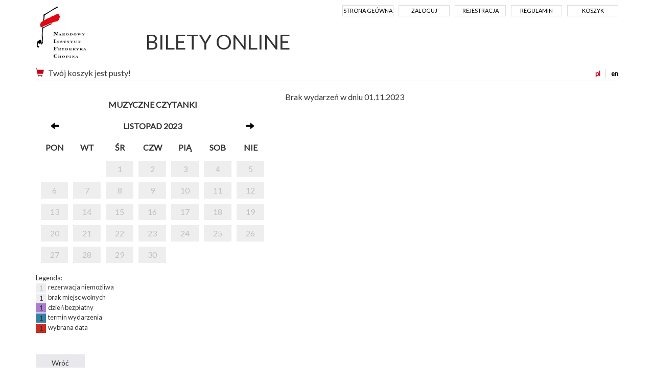

--- FILE ---
content_type: text/html; charset=UTF-8
request_url: https://bilety.nifc.pl/rezerwacja/termin.html?idg=0&id=613&date=2023-11-01&lang=pl
body_size: 12686
content:
<!doctype html>
<!--[if lt IE 7]><html class="no-js lt-ie9 lt-ie8 lt-ie7"><![endif]-->
<!--[if IE 7]><html class="no-js lt-ie9 lt-ie8"><![endif]-->
<!--[if IE 8]><html class="no-js lt-ie9"><![endif]-->
<!--[if gt IE 8]><!--><html class="no-js"><!--<![endif]-->
<head class="no-js" lang="pl">
<meta charset="utf-8">
<meta name="viewport" content="width=device-width, initial-scale=1">
<meta http-equiv="X-UA-Compatible" content="IE=edge">
<title>Wybór terminu - Narodowy Instytut Fryderyka Chopina</title>
<meta name="keywords" content="" />
<meta name="description" content="" />
<meta name="author" content="SoftCOM - https://www.softcom.wroc.pl" />
<link rel="shortcut icon" href="/images/layout/favicon.png">
<meta name="robots" content="all" />
<link rel="stylesheet" type="text/css" href="//fonts.googleapis.com/css?family=PT+Sans:regular,italic,700,700italic&#038;subset=latin-ext,latin" />
<link rel="stylesheet" type="text/css" href="/css/bootstrap.min.css" />
<link rel="stylesheet" type="text/css" href="/css/style.css?v=5" />
<script src="/js-common/jquery.min.js"></script>
<script src="/js-common/jquery-ui.min.js"></script>
<script src="/js-common/jquery-ui.datepicker-pl.min.js"></script>
<script src="/js-common/jquery.countdown.js"></script>
<script src="/js-common/jquery.countdown-pl.js"></script>
<script src="/js-common/core.js"></script>
<script src="/js/bootstrap.min.js"></script>
<script src="/js/main.js"></script>
<script>//<![CDATA[
$(document).ready(function(){ detectCookies(); });
(function(w,d,s,l,i){w[l]=w[l]||[];w[l].push({"gtm.start":
            new Date().getTime(),event:"gtm.js"});var f=d.getElementsByTagName(s)[0],
            j=d.createElement(s),dl=l!="dataLayer"?"&l="+l:"";j.async=true;j.src=
            "https://www.googletagmanager.com/gtm.js?id="+i+dl;f.parentNode.insertBefore(j,f);
            })(window,document,"script","dataLayer","GTM-TQDPKC");
//]]></script>
<!-- Google Tag Manager -->
<!--<script>window.dataLayer = window.dataLayer || [];</script>-->
<!--<script>(function(w,d,s,l,i){w[l]=w[l]||[];w[l].push({'gtm.start':-->
<!--new Date().getTime(),event:'gtm.js'});var f=d.getElementsByTagName(s)[0],-->
<!--j=d.createElement(s),dl=l!='dataLayer'?'&l='+l:'';j.async=true;j.src=-->
<!--'https://www.googletagmanager.com/gtm.js?id='+i+dl;f.parentNode.insertBefore(j,f);-->
<!--})(window,document,'script','dataLayer','GTM-TQDPKC');</script>-->
<!-- Global site tag (gtag.js) - Google Analytics -->
<!--<script async src="https://www.googletagmanager.com/gtag/js?id=UA-38025261-5"></script>-->
<script>
  // window.dataLayer = window.dataLayer || [];
  // function gtag(){dataLayer.push(arguments);}
  // gtag('js', new Date());
  //
  // gtag('config', 'UA-38025261-5');
</script>

</head>
<body   data-pagename="rezerwacja_rezerwacja_termin">
<noscript><iframe src="https://www.googletagmanager.com/ns.html?id=GTM-TQDPKC" height="0" width="0" style="display:none;visibility:hidden"></iframe></noscript><!--<noscript><iframe src="https://www.googletagmanager.com/ns.html?id=GTM-TQDPKC" height="0" width="0" style="display:none;visibility:hidden"></iframe></noscript>-->
<header>
	<div class="container">
		<nav class="navbar navbar-default">
			<!-- Brand and toggle get grouped for better mobile display -->
            <div class="navbar-header">
			  <button type="button" class="navbar-toggle collapsed" data-toggle="collapse" data-target="#navbar-collapse" aria-expanded="false">
                <span class="sr-only">Menu</span>
                <span class="icon-bar"></span>
                <span class="icon-bar"></span>
                <span class="icon-bar"></span>
              </button>
              <a class="navbar-brand" href="https://pl.chopin.nifc.pl" style="background-image:url('/images/layout/logo_pl.png');">Narodowy Instytut Fryderyka Chopina</a>
            </div>

            <!-- Collect the nav links, forms, and other content for toggling -->
            <div class="collapse navbar-collapse" id="navbar-collapse">
              <ul class="nav navbar-nav navbar-right">
<li><a href="/">Strona główna</a></li><li><a href="/uzytkownik/login.html">Zaloguj</a></li><li><a href="/uzytkownik/rejestracja.html">Rejestracja</a></li><li><a href="https://bilety.nifc.pl/index/regulamin.html">Regulamin</a></li><li><a href="/koszyk/index.html">Koszyk</a></li>              </ul>
			  <h1 class="hidden-xs"><a href="/">BILETY ONLINE</a></h1>
            </div><!-- /.navbar-collapse -->
<div id="block-basket" class="clearfix"><div id="langs"><a href="https://bilety.nifc.pl/rezerwacja/termin.html?idg=0&amp;id=613&amp;date=2023-11-01&amp;lang=pl" class="sel" title="polska wersja">pl</a><a href="https://bilety.nifc.pl/rezerwacja/termin.html?idg=0&amp;id=613&amp;date=2023-11-01&amp;lang=en" title="english version">en</a></div><a href="https://bilety.nifc.pl/koszyk/index.html" title="Koszyk"><span class="glyphicon glyphicon-shopping-cart glyph-color" aria-hidden="true"></span></a>Twój koszyk jest pusty!</div>        </nav>
    </div>
</header>
<div class="main-content">
	<div class="container">
	<div class="row terminy">
    <div class="col-md-5">
        <div class="calendar-container">
            <div class="calendar">
                <table class="calendar">
                    <thead>
                    <tr>
                        <th colspan="7">
                            Muzyczne Czytanki                        </th>
                    </tr>
                    <tr>
                        <th><a href="https://bilety.nifc.pl/rezerwacja/termin.html?idg=0&amp;id=613&amp;date=2023-10-31"><span class="glyphicon glyphicon-arrow-left" aria-hidden="true"></span></a></th>
                        <th colspan="5">listopad 2023</th>
                        <th><a href="https://bilety.nifc.pl/rezerwacja/termin.html?idg=0&amp;id=613&amp;date=2023-12-01"><span class="glyphicon glyphicon-arrow-right" aria-hidden="true"></span></a></th>
                    </tr>
                    <tr>
                        <th>pon</th><th>wt</th><th>śr</th><th>czw</th><th>pią</th><th>sob</th><th>nie</th>                    </tr>
                    </thead>
                    <tbody>
                    <tr><td class="niemozliwa"></td><td class="niemozliwa"></td><td class="niemozliwa"><a class="calendar-link" href="https://bilety.nifc.pl/rezerwacja/termin.html?idg=0&amp;id=613&amp;date=2023-11-01">1</a></td><td class="niemozliwa"><a class="calendar-link" href="https://bilety.nifc.pl/rezerwacja/termin.html?idg=0&amp;id=613&amp;date=2023-11-02">2</a></td><td class="niemozliwa"><a class="calendar-link" href="https://bilety.nifc.pl/rezerwacja/termin.html?idg=0&amp;id=613&amp;date=2023-11-03">3</a></td><td class="niemozliwa"><a class="calendar-link" href="https://bilety.nifc.pl/rezerwacja/termin.html?idg=0&amp;id=613&amp;date=2023-11-04">4</a></td><td class="niemozliwa"><a class="calendar-link" href="https://bilety.nifc.pl/rezerwacja/termin.html?idg=0&amp;id=613&amp;date=2023-11-05">5</a></td></tr><tr><td class="niemozliwa"><a class="calendar-link" href="https://bilety.nifc.pl/rezerwacja/termin.html?idg=0&amp;id=613&amp;date=2023-11-06">6</a></td><td class="niemozliwa"><a class="calendar-link" href="https://bilety.nifc.pl/rezerwacja/termin.html?idg=0&amp;id=613&amp;date=2023-11-07">7</a></td><td class="niemozliwa"><a class="calendar-link" href="https://bilety.nifc.pl/rezerwacja/termin.html?idg=0&amp;id=613&amp;date=2023-11-08">8</a></td><td class="niemozliwa"><a class="calendar-link" href="https://bilety.nifc.pl/rezerwacja/termin.html?idg=0&amp;id=613&amp;date=2023-11-09">9</a></td><td class="niemozliwa"><a class="calendar-link" href="https://bilety.nifc.pl/rezerwacja/termin.html?idg=0&amp;id=613&amp;date=2023-11-10">10</a></td><td class="niemozliwa"><a class="calendar-link" href="https://bilety.nifc.pl/rezerwacja/termin.html?idg=0&amp;id=613&amp;date=2023-11-11">11</a></td><td class="niemozliwa"><a class="calendar-link" href="https://bilety.nifc.pl/rezerwacja/termin.html?idg=0&amp;id=613&amp;date=2023-11-12">12</a></td></tr><tr><td class="niemozliwa"><a class="calendar-link" href="https://bilety.nifc.pl/rezerwacja/termin.html?idg=0&amp;id=613&amp;date=2023-11-13">13</a></td><td class="niemozliwa"><a class="calendar-link" href="https://bilety.nifc.pl/rezerwacja/termin.html?idg=0&amp;id=613&amp;date=2023-11-14">14</a></td><td class="niemozliwa"><a class="calendar-link" href="https://bilety.nifc.pl/rezerwacja/termin.html?idg=0&amp;id=613&amp;date=2023-11-15">15</a></td><td class="niemozliwa"><a class="calendar-link" href="https://bilety.nifc.pl/rezerwacja/termin.html?idg=0&amp;id=613&amp;date=2023-11-16">16</a></td><td class="niemozliwa"><a class="calendar-link" href="https://bilety.nifc.pl/rezerwacja/termin.html?idg=0&amp;id=613&amp;date=2023-11-17">17</a></td><td class="niemozliwa"><a class="calendar-link" href="https://bilety.nifc.pl/rezerwacja/termin.html?idg=0&amp;id=613&amp;date=2023-11-18">18</a></td><td class="niemozliwa"><a class="calendar-link" href="https://bilety.nifc.pl/rezerwacja/termin.html?idg=0&amp;id=613&amp;date=2023-11-19">19</a></td></tr><tr><td class="niemozliwa"><a class="calendar-link" href="https://bilety.nifc.pl/rezerwacja/termin.html?idg=0&amp;id=613&amp;date=2023-11-20">20</a></td><td class="niemozliwa"><a class="calendar-link" href="https://bilety.nifc.pl/rezerwacja/termin.html?idg=0&amp;id=613&amp;date=2023-11-21">21</a></td><td class="niemozliwa"><a class="calendar-link" href="https://bilety.nifc.pl/rezerwacja/termin.html?idg=0&amp;id=613&amp;date=2023-11-22">22</a></td><td class="niemozliwa"><a class="calendar-link" href="https://bilety.nifc.pl/rezerwacja/termin.html?idg=0&amp;id=613&amp;date=2023-11-23">23</a></td><td class="niemozliwa"><a class="calendar-link" href="https://bilety.nifc.pl/rezerwacja/termin.html?idg=0&amp;id=613&amp;date=2023-11-24">24</a></td><td class="niemozliwa"><a class="calendar-link" href="https://bilety.nifc.pl/rezerwacja/termin.html?idg=0&amp;id=613&amp;date=2023-11-25">25</a></td><td class="niemozliwa"><a class="calendar-link" href="https://bilety.nifc.pl/rezerwacja/termin.html?idg=0&amp;id=613&amp;date=2023-11-26">26</a></td></tr><tr><td class="niemozliwa"><a class="calendar-link" href="https://bilety.nifc.pl/rezerwacja/termin.html?idg=0&amp;id=613&amp;date=2023-11-27">27</a></td><td class="niemozliwa"><a class="calendar-link" href="https://bilety.nifc.pl/rezerwacja/termin.html?idg=0&amp;id=613&amp;date=2023-11-28">28</a></td><td class="niemozliwa"><a class="calendar-link" href="https://bilety.nifc.pl/rezerwacja/termin.html?idg=0&amp;id=613&amp;date=2023-11-29">29</a></td><td class="niemozliwa"><a class="calendar-link" href="https://bilety.nifc.pl/rezerwacja/termin.html?idg=0&amp;id=613&amp;date=2023-11-30">30</a></td><td class="niemozliwa"></td><td class="niemozliwa"></td></tr>                    </tbody>
                </table>
            </div>
        </div>
        <div class="calendar-legenda">
            Legenda:<br/>
            <span class="niemozliwa">1</span> &nbsp;rezerwacja niemożliwa<br/>
            <span class="zajete">1</span> &nbsp;brak miejsc wolnych<br/>
            <span class="bezplatny">1</span> &nbsp;dzień bezpłatny<br/>
            <span class="dostepne">1</span> &nbsp;termin wydarzenia<br/>
            <span class="wybrany">1</span> &nbsp;wybrana data<br/>
        </div>
        <br>
            </div>
    <div class="col-md-7">

        <div>Brak wydarzeń w dniu 01.11.2023</div>        <div class="row">
                    </div>
    </div>

</div>
<div id="buttons" class="form-group clearfix buttons">
    <input type="button" class="btn" value="Wróć" onclick="document.location.href = '/';"/>
</div>
	</div>
</div>
<div class="modal fade" id="largeModal" tabindex="-1" role="dialog" aria-labelledby="largeModal" aria-hidden="true">
	<div class="modal-dialog modal-lg">
		<div class="modal-content">
			<div class="modal-header">
				<button type="button" class="close" data-dismiss="modal" aria-hidden="true">&times;</button>
			</div>
			<div class="modal-body">
			</div>
			<div class="modal-footer">
				<button type="button" class="btn btn-secondary" data-dismiss="modal">Zamknij</button>
			</div>
		</div>
	</div>
</div>

<footer>
	<div class="container"><img src="/images/layout/logotypy_ecard.jpg" alt=""></div>
</footer>
<div class="container">© 2026 | Narodowy Instytut Fryderyka Chopina |
	<a href="https://iksoris.pl" target="_blank">System sprzedaży i rezerwacji biletów iKSORIS</a> -
	<a href="https://softcom.wroc.pl" target="_blank">SoftCOM</a></div></body>
</html>


--- FILE ---
content_type: application/javascript
request_url: https://bilety.nifc.pl/js/main.js
body_size: 131
content:
$(document).ready(function(){
    $("*.no-js").removeClass("no-js").addClass("js");
    $('[data-toggle="tooltip"]').tooltip();
});